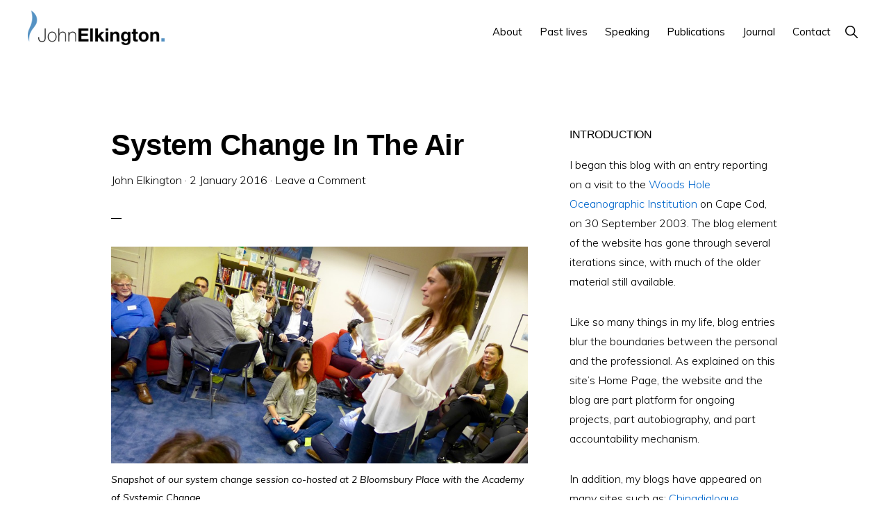

--- FILE ---
content_type: text/html; charset=UTF-8
request_url: https://johnelkington.com/2016/01/system-change-in-the-air/
body_size: 14489
content:
<!DOCTYPE html>
<html lang="en-US">
<head >
<meta charset="UTF-8" />
<meta name="viewport" content="width=device-width, initial-scale=1" />
<title>System Change In The Air</title>
<meta name='robots' content='max-image-preview:large' />
<link rel='dns-prefetch' href='//www.googletagmanager.com' />
<link rel='dns-prefetch' href='//fonts.googleapis.com' />
<link rel='dns-prefetch' href='//unpkg.com' />
<link rel="alternate" type="application/rss+xml" title="John Elkington &raquo; Feed" href="https://johnelkington.com/feed/" />
<link rel="alternate" type="application/rss+xml" title="John Elkington &raquo; Comments Feed" href="https://johnelkington.com/comments/feed/" />
<link rel="alternate" type="application/rss+xml" title="John Elkington &raquo; System Change In The Air Comments Feed" href="https://johnelkington.com/2016/01/system-change-in-the-air/feed/" />
<link rel="canonical" href="https://johnelkington.com/2016/01/system-change-in-the-air/" />
<script>
window._wpemojiSettings = {"baseUrl":"https:\/\/s.w.org\/images\/core\/emoji\/14.0.0\/72x72\/","ext":".png","svgUrl":"https:\/\/s.w.org\/images\/core\/emoji\/14.0.0\/svg\/","svgExt":".svg","source":{"concatemoji":"https:\/\/johnelkington.com\/wp-includes\/js\/wp-emoji-release.min.js?ver=6.2.8"}};
/*! This file is auto-generated */
!function(e,a,t){var n,r,o,i=a.createElement("canvas"),p=i.getContext&&i.getContext("2d");function s(e,t){p.clearRect(0,0,i.width,i.height),p.fillText(e,0,0);e=i.toDataURL();return p.clearRect(0,0,i.width,i.height),p.fillText(t,0,0),e===i.toDataURL()}function c(e){var t=a.createElement("script");t.src=e,t.defer=t.type="text/javascript",a.getElementsByTagName("head")[0].appendChild(t)}for(o=Array("flag","emoji"),t.supports={everything:!0,everythingExceptFlag:!0},r=0;r<o.length;r++)t.supports[o[r]]=function(e){if(p&&p.fillText)switch(p.textBaseline="top",p.font="600 32px Arial",e){case"flag":return s("\ud83c\udff3\ufe0f\u200d\u26a7\ufe0f","\ud83c\udff3\ufe0f\u200b\u26a7\ufe0f")?!1:!s("\ud83c\uddfa\ud83c\uddf3","\ud83c\uddfa\u200b\ud83c\uddf3")&&!s("\ud83c\udff4\udb40\udc67\udb40\udc62\udb40\udc65\udb40\udc6e\udb40\udc67\udb40\udc7f","\ud83c\udff4\u200b\udb40\udc67\u200b\udb40\udc62\u200b\udb40\udc65\u200b\udb40\udc6e\u200b\udb40\udc67\u200b\udb40\udc7f");case"emoji":return!s("\ud83e\udef1\ud83c\udffb\u200d\ud83e\udef2\ud83c\udfff","\ud83e\udef1\ud83c\udffb\u200b\ud83e\udef2\ud83c\udfff")}return!1}(o[r]),t.supports.everything=t.supports.everything&&t.supports[o[r]],"flag"!==o[r]&&(t.supports.everythingExceptFlag=t.supports.everythingExceptFlag&&t.supports[o[r]]);t.supports.everythingExceptFlag=t.supports.everythingExceptFlag&&!t.supports.flag,t.DOMReady=!1,t.readyCallback=function(){t.DOMReady=!0},t.supports.everything||(n=function(){t.readyCallback()},a.addEventListener?(a.addEventListener("DOMContentLoaded",n,!1),e.addEventListener("load",n,!1)):(e.attachEvent("onload",n),a.attachEvent("onreadystatechange",function(){"complete"===a.readyState&&t.readyCallback()})),(e=t.source||{}).concatemoji?c(e.concatemoji):e.wpemoji&&e.twemoji&&(c(e.twemoji),c(e.wpemoji)))}(window,document,window._wpemojiSettings);
</script>
<style>
img.wp-smiley,
img.emoji {
	display: inline !important;
	border: none !important;
	box-shadow: none !important;
	height: 1em !important;
	width: 1em !important;
	margin: 0 0.07em !important;
	vertical-align: -0.1em !important;
	background: none !important;
	padding: 0 !important;
}
</style>
	<link rel='stylesheet' id='atomic-blocks-fontawesome-css' href='https://johnelkington.com/wp-content/plugins/atomic-blocks/dist/assets/fontawesome/css/all.min.css?ver=1687953074' media='all' />
<link rel='stylesheet' id='monochrome-pro-css' href='https://johnelkington.com/wp-content/themes/monochrome-pro/style.css?ver=1.4.0' media='all' />
<style id='monochrome-pro-inline-css'>

		.single .content .entry-content > p:first-of-type {
			font-size: 19px;
			font-style: italic;
			font-weight: 600;
		}
		
</style>
<link rel='stylesheet' id='wp-block-library-css' href='https://johnelkington.com/wp-includes/css/dist/block-library/style.min.css?ver=6.2.8' media='all' />
<link rel='stylesheet' id='atomic-blocks-style-css-css' href='https://johnelkington.com/wp-content/plugins/atomic-blocks/dist/blocks.style.build.css?ver=1687953074' media='all' />
<link rel='stylesheet' id='classic-theme-styles-css' href='https://johnelkington.com/wp-includes/css/classic-themes.min.css?ver=6.2.8' media='all' />
<style id='global-styles-inline-css'>
body{--wp--preset--color--black: #000000;--wp--preset--color--cyan-bluish-gray: #abb8c3;--wp--preset--color--white: #ffffff;--wp--preset--color--pale-pink: #f78da7;--wp--preset--color--vivid-red: #cf2e2e;--wp--preset--color--luminous-vivid-orange: #ff6900;--wp--preset--color--luminous-vivid-amber: #fcb900;--wp--preset--color--light-green-cyan: #7bdcb5;--wp--preset--color--vivid-green-cyan: #00d084;--wp--preset--color--pale-cyan-blue: #8ed1fc;--wp--preset--color--vivid-cyan-blue: #0693e3;--wp--preset--color--vivid-purple: #9b51e0;--wp--preset--color--theme-primary: #0066cc;--wp--preset--color--theme-secondary: #0066cc;--wp--preset--gradient--vivid-cyan-blue-to-vivid-purple: linear-gradient(135deg,rgba(6,147,227,1) 0%,rgb(155,81,224) 100%);--wp--preset--gradient--light-green-cyan-to-vivid-green-cyan: linear-gradient(135deg,rgb(122,220,180) 0%,rgb(0,208,130) 100%);--wp--preset--gradient--luminous-vivid-amber-to-luminous-vivid-orange: linear-gradient(135deg,rgba(252,185,0,1) 0%,rgba(255,105,0,1) 100%);--wp--preset--gradient--luminous-vivid-orange-to-vivid-red: linear-gradient(135deg,rgba(255,105,0,1) 0%,rgb(207,46,46) 100%);--wp--preset--gradient--very-light-gray-to-cyan-bluish-gray: linear-gradient(135deg,rgb(238,238,238) 0%,rgb(169,184,195) 100%);--wp--preset--gradient--cool-to-warm-spectrum: linear-gradient(135deg,rgb(74,234,220) 0%,rgb(151,120,209) 20%,rgb(207,42,186) 40%,rgb(238,44,130) 60%,rgb(251,105,98) 80%,rgb(254,248,76) 100%);--wp--preset--gradient--blush-light-purple: linear-gradient(135deg,rgb(255,206,236) 0%,rgb(152,150,240) 100%);--wp--preset--gradient--blush-bordeaux: linear-gradient(135deg,rgb(254,205,165) 0%,rgb(254,45,45) 50%,rgb(107,0,62) 100%);--wp--preset--gradient--luminous-dusk: linear-gradient(135deg,rgb(255,203,112) 0%,rgb(199,81,192) 50%,rgb(65,88,208) 100%);--wp--preset--gradient--pale-ocean: linear-gradient(135deg,rgb(255,245,203) 0%,rgb(182,227,212) 50%,rgb(51,167,181) 100%);--wp--preset--gradient--electric-grass: linear-gradient(135deg,rgb(202,248,128) 0%,rgb(113,206,126) 100%);--wp--preset--gradient--midnight: linear-gradient(135deg,rgb(2,3,129) 0%,rgb(40,116,252) 100%);--wp--preset--duotone--dark-grayscale: url('#wp-duotone-dark-grayscale');--wp--preset--duotone--grayscale: url('#wp-duotone-grayscale');--wp--preset--duotone--purple-yellow: url('#wp-duotone-purple-yellow');--wp--preset--duotone--blue-red: url('#wp-duotone-blue-red');--wp--preset--duotone--midnight: url('#wp-duotone-midnight');--wp--preset--duotone--magenta-yellow: url('#wp-duotone-magenta-yellow');--wp--preset--duotone--purple-green: url('#wp-duotone-purple-green');--wp--preset--duotone--blue-orange: url('#wp-duotone-blue-orange');--wp--preset--font-size--small: 14px;--wp--preset--font-size--medium: 20px;--wp--preset--font-size--large: 22px;--wp--preset--font-size--x-large: 42px;--wp--preset--font-size--normal: 18px;--wp--preset--font-size--larger: 26px;--wp--preset--spacing--20: 0.44rem;--wp--preset--spacing--30: 0.67rem;--wp--preset--spacing--40: 1rem;--wp--preset--spacing--50: 1.5rem;--wp--preset--spacing--60: 2.25rem;--wp--preset--spacing--70: 3.38rem;--wp--preset--spacing--80: 5.06rem;--wp--preset--shadow--natural: 6px 6px 9px rgba(0, 0, 0, 0.2);--wp--preset--shadow--deep: 12px 12px 50px rgba(0, 0, 0, 0.4);--wp--preset--shadow--sharp: 6px 6px 0px rgba(0, 0, 0, 0.2);--wp--preset--shadow--outlined: 6px 6px 0px -3px rgba(255, 255, 255, 1), 6px 6px rgba(0, 0, 0, 1);--wp--preset--shadow--crisp: 6px 6px 0px rgba(0, 0, 0, 1);}:where(.is-layout-flex){gap: 0.5em;}body .is-layout-flow > .alignleft{float: left;margin-inline-start: 0;margin-inline-end: 2em;}body .is-layout-flow > .alignright{float: right;margin-inline-start: 2em;margin-inline-end: 0;}body .is-layout-flow > .aligncenter{margin-left: auto !important;margin-right: auto !important;}body .is-layout-constrained > .alignleft{float: left;margin-inline-start: 0;margin-inline-end: 2em;}body .is-layout-constrained > .alignright{float: right;margin-inline-start: 2em;margin-inline-end: 0;}body .is-layout-constrained > .aligncenter{margin-left: auto !important;margin-right: auto !important;}body .is-layout-constrained > :where(:not(.alignleft):not(.alignright):not(.alignfull)){max-width: var(--wp--style--global--content-size);margin-left: auto !important;margin-right: auto !important;}body .is-layout-constrained > .alignwide{max-width: var(--wp--style--global--wide-size);}body .is-layout-flex{display: flex;}body .is-layout-flex{flex-wrap: wrap;align-items: center;}body .is-layout-flex > *{margin: 0;}:where(.wp-block-columns.is-layout-flex){gap: 2em;}.has-black-color{color: var(--wp--preset--color--black) !important;}.has-cyan-bluish-gray-color{color: var(--wp--preset--color--cyan-bluish-gray) !important;}.has-white-color{color: var(--wp--preset--color--white) !important;}.has-pale-pink-color{color: var(--wp--preset--color--pale-pink) !important;}.has-vivid-red-color{color: var(--wp--preset--color--vivid-red) !important;}.has-luminous-vivid-orange-color{color: var(--wp--preset--color--luminous-vivid-orange) !important;}.has-luminous-vivid-amber-color{color: var(--wp--preset--color--luminous-vivid-amber) !important;}.has-light-green-cyan-color{color: var(--wp--preset--color--light-green-cyan) !important;}.has-vivid-green-cyan-color{color: var(--wp--preset--color--vivid-green-cyan) !important;}.has-pale-cyan-blue-color{color: var(--wp--preset--color--pale-cyan-blue) !important;}.has-vivid-cyan-blue-color{color: var(--wp--preset--color--vivid-cyan-blue) !important;}.has-vivid-purple-color{color: var(--wp--preset--color--vivid-purple) !important;}.has-black-background-color{background-color: var(--wp--preset--color--black) !important;}.has-cyan-bluish-gray-background-color{background-color: var(--wp--preset--color--cyan-bluish-gray) !important;}.has-white-background-color{background-color: var(--wp--preset--color--white) !important;}.has-pale-pink-background-color{background-color: var(--wp--preset--color--pale-pink) !important;}.has-vivid-red-background-color{background-color: var(--wp--preset--color--vivid-red) !important;}.has-luminous-vivid-orange-background-color{background-color: var(--wp--preset--color--luminous-vivid-orange) !important;}.has-luminous-vivid-amber-background-color{background-color: var(--wp--preset--color--luminous-vivid-amber) !important;}.has-light-green-cyan-background-color{background-color: var(--wp--preset--color--light-green-cyan) !important;}.has-vivid-green-cyan-background-color{background-color: var(--wp--preset--color--vivid-green-cyan) !important;}.has-pale-cyan-blue-background-color{background-color: var(--wp--preset--color--pale-cyan-blue) !important;}.has-vivid-cyan-blue-background-color{background-color: var(--wp--preset--color--vivid-cyan-blue) !important;}.has-vivid-purple-background-color{background-color: var(--wp--preset--color--vivid-purple) !important;}.has-black-border-color{border-color: var(--wp--preset--color--black) !important;}.has-cyan-bluish-gray-border-color{border-color: var(--wp--preset--color--cyan-bluish-gray) !important;}.has-white-border-color{border-color: var(--wp--preset--color--white) !important;}.has-pale-pink-border-color{border-color: var(--wp--preset--color--pale-pink) !important;}.has-vivid-red-border-color{border-color: var(--wp--preset--color--vivid-red) !important;}.has-luminous-vivid-orange-border-color{border-color: var(--wp--preset--color--luminous-vivid-orange) !important;}.has-luminous-vivid-amber-border-color{border-color: var(--wp--preset--color--luminous-vivid-amber) !important;}.has-light-green-cyan-border-color{border-color: var(--wp--preset--color--light-green-cyan) !important;}.has-vivid-green-cyan-border-color{border-color: var(--wp--preset--color--vivid-green-cyan) !important;}.has-pale-cyan-blue-border-color{border-color: var(--wp--preset--color--pale-cyan-blue) !important;}.has-vivid-cyan-blue-border-color{border-color: var(--wp--preset--color--vivid-cyan-blue) !important;}.has-vivid-purple-border-color{border-color: var(--wp--preset--color--vivid-purple) !important;}.has-vivid-cyan-blue-to-vivid-purple-gradient-background{background: var(--wp--preset--gradient--vivid-cyan-blue-to-vivid-purple) !important;}.has-light-green-cyan-to-vivid-green-cyan-gradient-background{background: var(--wp--preset--gradient--light-green-cyan-to-vivid-green-cyan) !important;}.has-luminous-vivid-amber-to-luminous-vivid-orange-gradient-background{background: var(--wp--preset--gradient--luminous-vivid-amber-to-luminous-vivid-orange) !important;}.has-luminous-vivid-orange-to-vivid-red-gradient-background{background: var(--wp--preset--gradient--luminous-vivid-orange-to-vivid-red) !important;}.has-very-light-gray-to-cyan-bluish-gray-gradient-background{background: var(--wp--preset--gradient--very-light-gray-to-cyan-bluish-gray) !important;}.has-cool-to-warm-spectrum-gradient-background{background: var(--wp--preset--gradient--cool-to-warm-spectrum) !important;}.has-blush-light-purple-gradient-background{background: var(--wp--preset--gradient--blush-light-purple) !important;}.has-blush-bordeaux-gradient-background{background: var(--wp--preset--gradient--blush-bordeaux) !important;}.has-luminous-dusk-gradient-background{background: var(--wp--preset--gradient--luminous-dusk) !important;}.has-pale-ocean-gradient-background{background: var(--wp--preset--gradient--pale-ocean) !important;}.has-electric-grass-gradient-background{background: var(--wp--preset--gradient--electric-grass) !important;}.has-midnight-gradient-background{background: var(--wp--preset--gradient--midnight) !important;}.has-small-font-size{font-size: var(--wp--preset--font-size--small) !important;}.has-medium-font-size{font-size: var(--wp--preset--font-size--medium) !important;}.has-large-font-size{font-size: var(--wp--preset--font-size--large) !important;}.has-x-large-font-size{font-size: var(--wp--preset--font-size--x-large) !important;}
.wp-block-navigation a:where(:not(.wp-element-button)){color: inherit;}
:where(.wp-block-columns.is-layout-flex){gap: 2em;}
.wp-block-pullquote{font-size: 1.5em;line-height: 1.6;}
</style>
<link rel='stylesheet' id='monochrome-fonts-css' href='//fonts.googleapis.com/css?family=Muli%3A300%2C300i%2C400%2C400i%2C600%2C600i%7COpen+Sans+Condensed%3A300&#038;ver=1.4.0' media='all' />
<link rel='stylesheet' id='monochrome-ionicons-css' href='//unpkg.com/ionicons@4.1.2/dist/css/ionicons.min.css?ver=1.4.0' media='all' />
<link rel='stylesheet' id='monochrome-pro-gutenberg-css' href='https://johnelkington.com/wp-content/themes/monochrome-pro/lib/gutenberg/front-end.css?ver=1.4.0' media='all' />
<style id='monochrome-pro-gutenberg-inline-css'>
.ab-block-post-grid .ab-post-grid-items .ab-block-post-grid-title a:hover {
	color: #0066cc;
}

.site-container .wp-block-button .wp-block-button__link {
	background-color: #0066cc;
}

.wp-block-button .wp-block-button__link:not(.has-background),
.wp-block-button .wp-block-button__link:not(.has-background):focus,
.wp-block-button .wp-block-button__link:not(.has-background):hover {
	color: #ffffff;
}

.site-container .wp-block-button.is-style-outline .wp-block-button__link {
	color: #0066cc;
}

.site-container .wp-block-button.is-style-outline .wp-block-button__link:focus,
.site-container .wp-block-button.is-style-outline .wp-block-button__link:hover {
	color: #2389ef;
}

.site-container .wp-block-pullquote.is-style-solid-color {
	background-color: #0066cc;
}		.site-container .has-small-font-size {
			font-size: 14px;
		}		.site-container .has-normal-font-size {
			font-size: 18px;
		}		.site-container .has-large-font-size {
			font-size: 22px;
		}		.site-container .has-larger-font-size {
			font-size: 26px;
		}		.site-container .has-theme-primary-color,
		.site-container .wp-block-button .wp-block-button__link.has-theme-primary-color,
		.site-container .wp-block-button.is-style-outline .wp-block-button__link.has-theme-primary-color {
			color: #0066cc;
		}

		.site-container .has-theme-primary-background-color,
		.site-container .wp-block-button .wp-block-button__link.has-theme-primary-background-color,
		.site-container .wp-block-pullquote.is-style-solid-color.has-theme-primary-background-color {
			background-color: #0066cc;
		}		.site-container .has-theme-secondary-color,
		.site-container .wp-block-button .wp-block-button__link.has-theme-secondary-color,
		.site-container .wp-block-button.is-style-outline .wp-block-button__link.has-theme-secondary-color {
			color: #0066cc;
		}

		.site-container .has-theme-secondary-background-color,
		.site-container .wp-block-button .wp-block-button__link.has-theme-secondary-background-color,
		.site-container .wp-block-pullquote.is-style-solid-color.has-theme-secondary-background-color {
			background-color: #0066cc;
		}
</style>
<script src='https://johnelkington.com/wp-includes/js/jquery/jquery.min.js?ver=3.6.4' id='jquery-core-js'></script>
<script src='https://johnelkington.com/wp-includes/js/jquery/jquery-migrate.min.js?ver=3.4.0' id='jquery-migrate-js'></script>

<!-- Google tag (gtag.js) snippet added by Site Kit -->
<!-- Google Analytics snippet added by Site Kit -->
<script src='https://www.googletagmanager.com/gtag/js?id=GT-TNHG67G' id='google_gtagjs-js' async></script>
<script id='google_gtagjs-js-after'>
window.dataLayer = window.dataLayer || [];function gtag(){dataLayer.push(arguments);}
gtag("set","linker",{"domains":["johnelkington.com"]});
gtag("js", new Date());
gtag("set", "developer_id.dZTNiMT", true);
gtag("config", "GT-TNHG67G");
</script>
<link rel="https://api.w.org/" href="https://johnelkington.com/wp-json/" /><link rel="alternate" type="application/json" href="https://johnelkington.com/wp-json/wp/v2/posts/9877" /><link rel="EditURI" type="application/rsd+xml" title="RSD" href="https://johnelkington.com/xmlrpc.php?rsd" />
<link rel="alternate" type="application/json+oembed" href="https://johnelkington.com/wp-json/oembed/1.0/embed?url=https%3A%2F%2Fjohnelkington.com%2F2016%2F01%2Fsystem-change-in-the-air%2F" />
<link rel="alternate" type="text/xml+oembed" href="https://johnelkington.com/wp-json/oembed/1.0/embed?url=https%3A%2F%2Fjohnelkington.com%2F2016%2F01%2Fsystem-change-in-the-air%2F&#038;format=xml" />
<meta name="generator" content="Site Kit by Google 1.158.0" />
<script type="text/javascript">
	function addHandler(object, event, handler) {
		if (typeof object.addEventListener != 'undefined') 
			object.addEventListener(event, handler, false);
		else
			if (typeof object.attachEvent != 'undefined')
				object.attachEvent('on' + event, handler);
			else 
				throw 'Incompatible browser';
	}
</script>
<link rel="pingback" href="https://johnelkington.com/xmlrpc.php" />
<style>.recentcomments a{display:inline !important;padding:0 !important;margin:0 !important;}</style><link rel="icon" href="https://johnelkington.com/wp-content/uploads/2020/01/cropped-favicon-32x32.png" sizes="32x32" />
<link rel="icon" href="https://johnelkington.com/wp-content/uploads/2020/01/cropped-favicon-192x192.png" sizes="192x192" />
<link rel="apple-touch-icon" href="https://johnelkington.com/wp-content/uploads/2020/01/cropped-favicon-180x180.png" />
<meta name="msapplication-TileImage" content="https://johnelkington.com/wp-content/uploads/2020/01/cropped-favicon-270x270.png" />
</head>
<body class="post-template-default single single-post postid-9877 single-format-standard wp-custom-logo wp-embed-responsive header-full-width content-sidebar genesis-breadcrumbs-hidden" itemscope itemtype="https://schema.org/WebPage"><svg xmlns="http://www.w3.org/2000/svg" viewBox="0 0 0 0" width="0" height="0" focusable="false" role="none" style="visibility: hidden; position: absolute; left: -9999px; overflow: hidden;" ><defs><filter id="wp-duotone-dark-grayscale"><feColorMatrix color-interpolation-filters="sRGB" type="matrix" values=" .299 .587 .114 0 0 .299 .587 .114 0 0 .299 .587 .114 0 0 .299 .587 .114 0 0 " /><feComponentTransfer color-interpolation-filters="sRGB" ><feFuncR type="table" tableValues="0 0.49803921568627" /><feFuncG type="table" tableValues="0 0.49803921568627" /><feFuncB type="table" tableValues="0 0.49803921568627" /><feFuncA type="table" tableValues="1 1" /></feComponentTransfer><feComposite in2="SourceGraphic" operator="in" /></filter></defs></svg><svg xmlns="http://www.w3.org/2000/svg" viewBox="0 0 0 0" width="0" height="0" focusable="false" role="none" style="visibility: hidden; position: absolute; left: -9999px; overflow: hidden;" ><defs><filter id="wp-duotone-grayscale"><feColorMatrix color-interpolation-filters="sRGB" type="matrix" values=" .299 .587 .114 0 0 .299 .587 .114 0 0 .299 .587 .114 0 0 .299 .587 .114 0 0 " /><feComponentTransfer color-interpolation-filters="sRGB" ><feFuncR type="table" tableValues="0 1" /><feFuncG type="table" tableValues="0 1" /><feFuncB type="table" tableValues="0 1" /><feFuncA type="table" tableValues="1 1" /></feComponentTransfer><feComposite in2="SourceGraphic" operator="in" /></filter></defs></svg><svg xmlns="http://www.w3.org/2000/svg" viewBox="0 0 0 0" width="0" height="0" focusable="false" role="none" style="visibility: hidden; position: absolute; left: -9999px; overflow: hidden;" ><defs><filter id="wp-duotone-purple-yellow"><feColorMatrix color-interpolation-filters="sRGB" type="matrix" values=" .299 .587 .114 0 0 .299 .587 .114 0 0 .299 .587 .114 0 0 .299 .587 .114 0 0 " /><feComponentTransfer color-interpolation-filters="sRGB" ><feFuncR type="table" tableValues="0.54901960784314 0.98823529411765" /><feFuncG type="table" tableValues="0 1" /><feFuncB type="table" tableValues="0.71764705882353 0.25490196078431" /><feFuncA type="table" tableValues="1 1" /></feComponentTransfer><feComposite in2="SourceGraphic" operator="in" /></filter></defs></svg><svg xmlns="http://www.w3.org/2000/svg" viewBox="0 0 0 0" width="0" height="0" focusable="false" role="none" style="visibility: hidden; position: absolute; left: -9999px; overflow: hidden;" ><defs><filter id="wp-duotone-blue-red"><feColorMatrix color-interpolation-filters="sRGB" type="matrix" values=" .299 .587 .114 0 0 .299 .587 .114 0 0 .299 .587 .114 0 0 .299 .587 .114 0 0 " /><feComponentTransfer color-interpolation-filters="sRGB" ><feFuncR type="table" tableValues="0 1" /><feFuncG type="table" tableValues="0 0.27843137254902" /><feFuncB type="table" tableValues="0.5921568627451 0.27843137254902" /><feFuncA type="table" tableValues="1 1" /></feComponentTransfer><feComposite in2="SourceGraphic" operator="in" /></filter></defs></svg><svg xmlns="http://www.w3.org/2000/svg" viewBox="0 0 0 0" width="0" height="0" focusable="false" role="none" style="visibility: hidden; position: absolute; left: -9999px; overflow: hidden;" ><defs><filter id="wp-duotone-midnight"><feColorMatrix color-interpolation-filters="sRGB" type="matrix" values=" .299 .587 .114 0 0 .299 .587 .114 0 0 .299 .587 .114 0 0 .299 .587 .114 0 0 " /><feComponentTransfer color-interpolation-filters="sRGB" ><feFuncR type="table" tableValues="0 0" /><feFuncG type="table" tableValues="0 0.64705882352941" /><feFuncB type="table" tableValues="0 1" /><feFuncA type="table" tableValues="1 1" /></feComponentTransfer><feComposite in2="SourceGraphic" operator="in" /></filter></defs></svg><svg xmlns="http://www.w3.org/2000/svg" viewBox="0 0 0 0" width="0" height="0" focusable="false" role="none" style="visibility: hidden; position: absolute; left: -9999px; overflow: hidden;" ><defs><filter id="wp-duotone-magenta-yellow"><feColorMatrix color-interpolation-filters="sRGB" type="matrix" values=" .299 .587 .114 0 0 .299 .587 .114 0 0 .299 .587 .114 0 0 .299 .587 .114 0 0 " /><feComponentTransfer color-interpolation-filters="sRGB" ><feFuncR type="table" tableValues="0.78039215686275 1" /><feFuncG type="table" tableValues="0 0.94901960784314" /><feFuncB type="table" tableValues="0.35294117647059 0.47058823529412" /><feFuncA type="table" tableValues="1 1" /></feComponentTransfer><feComposite in2="SourceGraphic" operator="in" /></filter></defs></svg><svg xmlns="http://www.w3.org/2000/svg" viewBox="0 0 0 0" width="0" height="0" focusable="false" role="none" style="visibility: hidden; position: absolute; left: -9999px; overflow: hidden;" ><defs><filter id="wp-duotone-purple-green"><feColorMatrix color-interpolation-filters="sRGB" type="matrix" values=" .299 .587 .114 0 0 .299 .587 .114 0 0 .299 .587 .114 0 0 .299 .587 .114 0 0 " /><feComponentTransfer color-interpolation-filters="sRGB" ><feFuncR type="table" tableValues="0.65098039215686 0.40392156862745" /><feFuncG type="table" tableValues="0 1" /><feFuncB type="table" tableValues="0.44705882352941 0.4" /><feFuncA type="table" tableValues="1 1" /></feComponentTransfer><feComposite in2="SourceGraphic" operator="in" /></filter></defs></svg><svg xmlns="http://www.w3.org/2000/svg" viewBox="0 0 0 0" width="0" height="0" focusable="false" role="none" style="visibility: hidden; position: absolute; left: -9999px; overflow: hidden;" ><defs><filter id="wp-duotone-blue-orange"><feColorMatrix color-interpolation-filters="sRGB" type="matrix" values=" .299 .587 .114 0 0 .299 .587 .114 0 0 .299 .587 .114 0 0 .299 .587 .114 0 0 " /><feComponentTransfer color-interpolation-filters="sRGB" ><feFuncR type="table" tableValues="0.098039215686275 1" /><feFuncG type="table" tableValues="0 0.66274509803922" /><feFuncB type="table" tableValues="0.84705882352941 0.41960784313725" /><feFuncA type="table" tableValues="1 1" /></feComponentTransfer><feComposite in2="SourceGraphic" operator="in" /></filter></defs></svg><div class="site-container"><ul class="genesis-skip-link"><li><a href="#genesis-nav-primary" class="screen-reader-shortcut"> Skip to primary navigation</a></li><li><a href="#genesis-content" class="screen-reader-shortcut"> Skip to main content</a></li><li><a href="#genesis-sidebar-primary" class="screen-reader-shortcut"> Skip to primary sidebar</a></li></ul><header class="site-header" itemscope itemtype="https://schema.org/WPHeader"><div class="wrap"><div class="title-area"><a href="https://johnelkington.com/" class="custom-logo-link" rel="home"><img width="1000" height="254" src="https://johnelkington.com/wp-content/uploads/2020/01/cropped-logo-full-johnelkington-rgb-colour.png" class="custom-logo" alt="John Elkington" decoding="async" srcset="https://johnelkington.com/wp-content/uploads/2020/01/cropped-logo-full-johnelkington-rgb-colour.png 1000w, https://johnelkington.com/wp-content/uploads/2020/01/cropped-logo-full-johnelkington-rgb-colour-300x76.png 300w, https://johnelkington.com/wp-content/uploads/2020/01/cropped-logo-full-johnelkington-rgb-colour-768x195.png 768w" sizes="(max-width: 1000px) 100vw, 1000px" loading="lazy" /></a><p class="site-title" itemprop="headline">John Elkington</p><p class="site-description" itemprop="description">A world authority on corporate responsibility and sustainable development.</p></div><nav class="nav-primary" aria-label="Main" itemscope itemtype="https://schema.org/SiteNavigationElement" id="genesis-nav-primary"><div class="wrap"><ul id="menu-main-menu" class="menu genesis-nav-menu menu-primary js-superfish"><li id="menu-item-6800" class="menu-item menu-item-type-post_type menu-item-object-page menu-item-has-children menu-item-6800"><a href="https://johnelkington.com/about/" itemprop="url"><span itemprop="name">About</span></a>
<ul class="sub-menu">
	<li id="menu-item-12424" class="menu-item menu-item-type-post_type menu-item-object-page menu-item-12424"><a href="https://johnelkington.com/about/ambassador-from-the-future/" itemprop="url"><span itemprop="name">Ambassador from the future</span></a></li>
</ul>
</li>
<li id="menu-item-12500" class="menu-item menu-item-type-post_type menu-item-object-page menu-item-has-children menu-item-12500"><a href="https://johnelkington.com/past-lives/" itemprop="url"><span itemprop="name">Past lives</span></a>
<ul class="sub-menu">
	<li id="menu-item-6819" class="menu-item menu-item-type-post_type menu-item-object-page menu-item-has-children menu-item-6819"><a href="https://johnelkington.com/about/professional/" itemprop="url"><span itemprop="name">Professional</span></a>
	<ul class="sub-menu">
		<li id="menu-item-6887" class="menu-item menu-item-type-post_type menu-item-object-page menu-item-6887"><a href="https://johnelkington.com/about/professional/volans/" itemprop="url"><span itemprop="name">Volans</span></a></li>
		<li id="menu-item-6886" class="menu-item menu-item-type-post_type menu-item-object-page menu-item-6886"><a href="https://johnelkington.com/about/professional/sustainability/" itemprop="url"><span itemprop="name">SustainAbility</span></a></li>
		<li id="menu-item-6885" class="menu-item menu-item-type-post_type menu-item-object-page menu-item-6885"><a href="https://johnelkington.com/about/professional/counter-current/" itemprop="url"><span itemprop="name">CounterCurrent</span></a></li>
		<li id="menu-item-6884" class="menu-item menu-item-type-post_type menu-item-object-page menu-item-6884"><a href="https://johnelkington.com/about/professional/boards-advisory/" itemprop="url"><span itemprop="name">Boards &#038; Advisory Boards</span></a></li>
		<li id="menu-item-7961" class="menu-item menu-item-type-post_type menu-item-object-page menu-item-7961"><a href="https://johnelkington.com/about/professional/awards/" itemprop="url"><span itemprop="name">Awards &#038; Listings</span></a></li>
	</ul>
</li>
	<li id="menu-item-6822" class="menu-item menu-item-type-post_type menu-item-object-page menu-item-has-children menu-item-6822"><a href="https://johnelkington.com/about/personal/" itemprop="url"><span itemprop="name">Personal</span></a>
	<ul class="sub-menu">
		<li id="menu-item-6828" class="menu-item menu-item-type-post_type menu-item-object-page menu-item-6828"><a href="https://johnelkington.com/about/personal/family/" itemprop="url"><span itemprop="name">Family</span></a></li>
		<li id="menu-item-6857" class="menu-item menu-item-type-post_type menu-item-object-page menu-item-6857"><a href="https://johnelkington.com/about/personal/others/" itemprop="url"><span itemprop="name">Other Influences</span></a></li>
		<li id="menu-item-6832" class="menu-item menu-item-type-post_type menu-item-object-page menu-item-6832"><a href="https://johnelkington.com/about/personal/education/" itemprop="url"><span itemprop="name">Education</span></a></li>
		<li id="menu-item-6967" class="menu-item menu-item-type-post_type menu-item-object-page menu-item-6967"><a href="https://johnelkington.com/about/personal/photography/" itemprop="url"><span itemprop="name">Photography</span></a></li>
		<li id="menu-item-6856" class="menu-item menu-item-type-post_type menu-item-object-page menu-item-6856"><a href="https://johnelkington.com/about/personal/music/" itemprop="url"><span itemprop="name">Music</span></a></li>
		<li id="menu-item-7026" class="menu-item menu-item-type-post_type menu-item-object-page menu-item-7026"><a href="https://johnelkington.com/about/personal/cycling/" itemprop="url"><span itemprop="name">Cycling</span></a></li>
	</ul>
</li>
	<li id="menu-item-7027" class="menu-item menu-item-type-post_type menu-item-object-page menu-item-7027"><a href="https://johnelkington.com/about/website/" itemprop="url"><span itemprop="name">Website</span></a></li>
</ul>
</li>
<li id="menu-item-6799" class="menu-item menu-item-type-post_type menu-item-object-page menu-item-has-children menu-item-6799"><a href="https://johnelkington.com/speaking/" itemprop="url"><span itemprop="name">Speaking</span></a>
<ul class="sub-menu">
	<li id="menu-item-7081" class="menu-item menu-item-type-post_type menu-item-object-page menu-item-7081"><a href="https://johnelkington.com/speaking/media/" itemprop="url"><span itemprop="name">Media</span></a></li>
	<li id="menu-item-7080" class="menu-item menu-item-type-post_type menu-item-object-page menu-item-7080"><a href="https://johnelkington.com/speaking/exhibitions-events/" itemprop="url"><span itemprop="name">Exhibitions</span></a></li>
</ul>
</li>
<li id="menu-item-6923" class="menu-item menu-item-type-post_type menu-item-object-page menu-item-has-children menu-item-6923"><a href="https://johnelkington.com/publications/" itemprop="url"><span itemprop="name">Publications</span></a>
<ul class="sub-menu">
	<li id="menu-item-7464" class="menu-item menu-item-type-post_type menu-item-object-page menu-item-7464"><a href="https://johnelkington.com/publications/books/" itemprop="url"><span itemprop="name">Books</span></a></li>
	<li id="menu-item-7463" class="menu-item menu-item-type-post_type menu-item-object-page menu-item-7463"><a href="https://johnelkington.com/publications/reports/" itemprop="url"><span itemprop="name">Reports</span></a></li>
	<li id="menu-item-7462" class="menu-item menu-item-type-post_type menu-item-object-page menu-item-7462"><a href="https://johnelkington.com/publications/articles-blogs/" itemprop="url"><span itemprop="name">Articles &#038; Blogs</span></a></li>
	<li id="menu-item-6934" class="menu-item menu-item-type-post_type menu-item-object-page menu-item-6934"><a href="https://johnelkington.com/publications/contributions/" itemprop="url"><span itemprop="name">Contributions</span></a></li>
	<li id="menu-item-7461" class="menu-item menu-item-type-post_type menu-item-object-page menu-item-7461"><a href="https://johnelkington.com/publications/tweets/" itemprop="url"><span itemprop="name">Tweets</span></a></li>
	<li id="menu-item-7460" class="menu-item menu-item-type-post_type menu-item-object-page menu-item-7460"><a href="https://johnelkington.com/publications/unpublished-writing/" itemprop="url"><span itemprop="name">Unpublished Writing</span></a></li>
</ul>
</li>
<li id="menu-item-6797" class="menu-item menu-item-type-post_type menu-item-object-page current_page_parent menu-item-6797"><a href="https://johnelkington.com/journal/" itemprop="url"><span itemprop="name">Journal</span></a></li>
<li id="menu-item-6796" class="menu-item menu-item-type-post_type menu-item-object-page menu-item-6796"><a href="https://johnelkington.com/contact/" itemprop="url"><span itemprop="name">Contact</span></a></li>
<li class="menu-item"><a href="#header-search-wrap" aria-controls="header-search-wrap" aria-expanded="false" role="button" class="toggle-header-search"><span class="screen-reader-text">Show Search</span><span class="ionicons ion-ios-search"></span></a></li></ul></div></nav><div id="header-search-wrap" class="header-search-wrap"><form class="search-form" method="get" action="https://johnelkington.com/" role="search" itemprop="potentialAction" itemscope itemtype="https://schema.org/SearchAction"><label class="search-form-label screen-reader-text" for="searchform-1">Search this website</label><input class="search-form-input" type="search" name="s" id="searchform-1" placeholder="Search this website" itemprop="query-input"><input class="search-form-submit" type="submit" value="Search"><meta content="https://johnelkington.com/?s={s}" itemprop="target"></form> <a href="#" role="button" aria-expanded="false" aria-controls="header-search-wrap" class="toggle-header-search close"><span class="screen-reader-text">Hide Search</span><span class="ionicons ion-ios-close"></span></a></div></div></header><div class="site-inner"><div class="content-sidebar-wrap"><main class="content" id="genesis-content"><article class="post-9877 post type-post status-publish format-standard category-uncategorized entry" itemscope itemtype="https://schema.org/CreativeWork"><header class="entry-header"><h1 class="entry-title" itemprop="headline">System Change In The Air</h1>
<p class="entry-meta"><span class="entry-author" itemprop="author" itemscope itemtype="https://schema.org/Person"><a href="https://johnelkington.com/author/john/" class="entry-author-link" rel="author" itemprop="url"><span class="entry-author-name" itemprop="name">John Elkington</span></a></span> &middot; <time class="entry-time" itemprop="datePublished" datetime="2016-01-02T14:47:22+00:00">2 January 2016</time> &middot; <span class="entry-comments-link"><a href="https://johnelkington.com/2016/01/system-change-in-the-air/#respond">Leave a Comment</a></span> </p></header><div class="entry-content" itemprop="text"><figure id="attachment_9878" aria-describedby="caption-attachment-9878" style="width: 980px" class="wp-caption alignleft"><a href="http://johnelkington.com/wp-content/uploads/2016/01/SC1.jpg"><img decoding="async" class="size-large wp-image-9878" src="http://johnelkington.com/wp-content/uploads/2016/01/SC1-1024x532.jpg" alt="Snapshot of our system change session co-hosted at 2 Bloomsbury Place with the Academy of Systemic Change" width="980" height="509" srcset="https://johnelkington.com/wp-content/uploads/2016/01/SC1-1024x532.jpg 1024w, https://johnelkington.com/wp-content/uploads/2016/01/SC1-300x156.jpg 300w" sizes="(max-width: 980px) 100vw, 980px" /></a><figcaption id="caption-attachment-9878" class="wp-caption-text"><em>Snapshot of our system change session co-hosted at 2 Bloomsbury Place with the Academy of Systemic Change</em></figcaption></figure>
<figure id="attachment_9880" aria-describedby="caption-attachment-9880" style="width: 980px" class="wp-caption alignleft"><a href="http://johnelkington.com/wp-content/uploads/2016/01/NewCo.jpg"><img decoding="async" loading="lazy" class="size-large wp-image-9880" src="http://johnelkington.com/wp-content/uploads/2016/01/NewCo-1024x221.jpg" alt="Part of NewCo session at THNK in Amsterdam" width="980" height="212" srcset="https://johnelkington.com/wp-content/uploads/2016/01/NewCo-1024x221.jpg 1024w, https://johnelkington.com/wp-content/uploads/2016/01/NewCo-300x65.jpg 300w" sizes="(max-width: 980px) 100vw, 980px" /></a><figcaption id="caption-attachment-9880" class="wp-caption-text"><em>Part of NewCo session at THNK in Amsterdam</em></figcaption></figure>
<figure id="attachment_9881" aria-describedby="caption-attachment-9881" style="width: 980px" class="wp-caption alignleft"><a href="http://johnelkington.com/wp-content/uploads/2016/01/SC2.jpg"><img decoding="async" loading="lazy" class="size-large wp-image-9881" src="http://johnelkington.com/wp-content/uploads/2016/01/SC2-1024x540.jpg" alt="Ditto, with Menno at the screen" width="980" height="517" srcset="https://johnelkington.com/wp-content/uploads/2016/01/SC2-1024x540.jpg 1024w, https://johnelkington.com/wp-content/uploads/2016/01/SC2-300x158.jpg 300w" sizes="(max-width: 980px) 100vw, 980px" /></a><figcaption id="caption-attachment-9881" class="wp-caption-text"><em>Ditto, with Menno at screen</em></figcaption></figure>
<figure id="attachment_9882" aria-describedby="caption-attachment-9882" style="width: 980px" class="wp-caption alignleft"><a href="http://johnelkington.com/wp-content/uploads/2016/01/SC3.jpg"><img decoding="async" loading="lazy" class="size-large wp-image-9882" src="http://johnelkington.com/wp-content/uploads/2016/01/SC3-1024x576.jpg" alt="Listening" width="980" height="551" srcset="https://johnelkington.com/wp-content/uploads/2016/01/SC3-1024x576.jpg 1024w, https://johnelkington.com/wp-content/uploads/2016/01/SC3-300x169.jpg 300w" sizes="(max-width: 980px) 100vw, 980px" /></a><figcaption id="caption-attachment-9882" class="wp-caption-text"><em>Listening, laughing</em></figcaption></figure>
<figure id="attachment_9883" aria-describedby="caption-attachment-9883" style="width: 980px" class="wp-caption alignleft"><a href="http://johnelkington.com/wp-content/uploads/2016/01/SC4.jpg"><img decoding="async" loading="lazy" class="size-large wp-image-9883" src="http://johnelkington.com/wp-content/uploads/2016/01/SC4-1024x382.jpg" alt="Janez in full flow" width="980" height="366" srcset="https://johnelkington.com/wp-content/uploads/2016/01/SC4-1024x382.jpg 1024w, https://johnelkington.com/wp-content/uploads/2016/01/SC4-300x112.jpg 300w" sizes="(max-width: 980px) 100vw, 980px" /></a><figcaption id="caption-attachment-9883" class="wp-caption-text"><em>Janez in full blue flow</em></figcaption></figure>
<p>For reasons that will become clearer in 2016, the final couple of weeks of 2015 included a gathering tempo of system change sessions, with key ones in London (on 9 December, which Volans co-hosted with the <a href="http://www.academyforchange.org">Academy of Systemic Change</a>) and Amsterdam (on 11 December, where I was part of embryonic conversations around a new system change platform).</p>
<p>More anon, but there&#8217;s a new spirit abroad, particularly in the wake of the apparently successful outcome of the COP21 climate summit, which several of the Amsterdam participants had taken part in. The Amsterdam session was hosted by the <a href="http://www.thnk.org">THNK School</a> of Creative Leadership and Innovation, which I am really keen to get to know better.</p>
<p>Fascinating ride in from the airport early in the morning (had to get up around 04.20 to get there in time), with a driver in a white Tesla who looked like a university lecturer, or a taller version of Lester Brown, and who promptly have me (with no signal from me on what my interests were) a lecture on sustainability.</p>
<p>Among those he flagged as leading champions was <a href="http://www.rau.eu">Thomas Rau</a>, who he had recently seen in a TV documentary. Once I revealed my colours, we had a very energetic discussion, and exchanged cards. Later in the day I sent a note to Thomas&#8217;s wife, Sabine, to say he seemed to be virtually ubiquitous.</p>
<p>I can&#8217;t remember which weird American book it was in which I read that as a major change approaches the number of apparent coincidences goes off the scale, though I think it was probably <a href="https://en.wikipedia.org/wiki/The_Celestine_Prophecy"><em>The Celestine Prophecy</em></a>, but that&#8217;s what I&#8217;m experiencing at the moment.</p>
<!--<rdf:RDF xmlns:rdf="http://www.w3.org/1999/02/22-rdf-syntax-ns#"
			xmlns:dc="http://purl.org/dc/elements/1.1/"
			xmlns:trackback="http://madskills.com/public/xml/rss/module/trackback/">
		<rdf:Description rdf:about="https://johnelkington.com/2016/01/system-change-in-the-air/"
    dc:identifier="https://johnelkington.com/2016/01/system-change-in-the-air/"
    dc:title="System Change In The Air"
    trackback:ping="https://johnelkington.com/2016/01/system-change-in-the-air/trackback/" />
</rdf:RDF>-->
</div><footer class="entry-footer"><p class="entry-meta"><span class="entry-categories"><a href="https://johnelkington.com/category/uncategorized/" rel="category tag">Uncategorized</a></span> </p></footer></article><h2 class="screen-reader-text">Reader Interactions</h2>	<div id="respond" class="comment-respond">
		<h3 id="reply-title" class="comment-reply-title">Leave a Reply <small><a rel="nofollow" id="cancel-comment-reply-link" href="/2016/01/system-change-in-the-air/#respond" style="display:none;">Cancel reply</a></small></h3><form action="https://johnelkington.com/wp-comments-post.php" method="post" id="commentform" class="comment-form" novalidate><p class="comment-notes"><span id="email-notes">Your email address will not be published.</span> <span class="required-field-message">Required fields are marked <span class="required">*</span></span></p><p class="comment-form-comment"><label for="comment">Comment <span class="required">*</span></label> <textarea id="comment" name="comment" cols="45" rows="8" maxlength="65525" required></textarea></p><p class="comment-form-author"><label for="author">Name <span class="required">*</span></label> <input id="author" name="author" type="text" value="" size="30" maxlength="245" autocomplete="name" required /></p>
<p class="comment-form-email"><label for="email">Email <span class="required">*</span></label> <input id="email" name="email" type="email" value="" size="30" maxlength="100" aria-describedby="email-notes" autocomplete="email" required /></p>
<p class="comment-form-url"><label for="url">Website</label> <input id="url" name="url" type="url" value="" size="30" maxlength="200" autocomplete="url" /></p>
<p class="comment-form-cookies-consent"><input id="wp-comment-cookies-consent" name="wp-comment-cookies-consent" type="checkbox" value="yes" /> <label for="wp-comment-cookies-consent">Save my name, email, and website in this browser for the next time I comment.</label></p>
<p class="form-submit"><input name="submit" type="submit" id="submit" class="submit" value="Post Comment" /> <input type='hidden' name='comment_post_ID' value='9877' id='comment_post_ID' />
<input type='hidden' name='comment_parent' id='comment_parent' value='0' />
</p><noscript><strong><u><font color="red" size="5">To leave a comment please enable JavaScript in your browser settings!</font></u></strong></noscript></form>	</div><!-- #respond -->
	</main><aside class="sidebar sidebar-primary widget-area" role="complementary" aria-label="Primary Sidebar" itemscope itemtype="https://schema.org/WPSideBar" id="genesis-sidebar-primary"><h2 class="genesis-sidebar-title screen-reader-text">Primary Sidebar</h2><section id="text-17" class="widget widget_text"><div class="widget-wrap"><h4 class="widget-title widgettitle">Introduction</h4>
			<div class="textwidget"><p>I began this blog with an entry reporting on a visit to the <a href="https://johnelkington.com/2003/09/september-2003/">Woods Hole Oceanographic Institution</a> on Cape Cod, on 30 September 2003. The blog element of the website has gone through several iterations since, with much of the older material still available.</p>
<p>Like so many things in my life, blog entries blur the boundaries between the personal and the professional. As explained on this site’s Home Page, the website and the blog are part platform for ongoing projects, part autobiography, and part accountability mechanism.</p>
<p>In addition, my blogs have appeared on many sites such as: <a href="https://www.chinadialogue.net/search/show/?query=elkington">Chinadialogue</a>, <a href="http://www.csrwire.com/blog/bloggers/20-john-elkington/posts">CSRWire</a>, <a href="http://www.fastcompany.com/tag/john-elkington">Fast Company</a>, <a href="https://www.greenbiz.com/blogs/featured/elkington-report">GreenBiz</a>, <a href="https://www.theguardian.com/sustainable-business/sustainability-with-john-elkington">Guardian Sustainable Business</a>, and the <a href="https://hbr.org/search?term=john%20elkington&amp;search_type=search-all">Harvard Business Review</a>.</p>
</div>
		</div></section>
<section id="recent-comments-2" class="widget widget_recent_comments"><div class="widget-wrap"><h4 class="widget-title widgettitle">Recent Comments</h4>
<ul id="recentcomments"><li class="recentcomments"><span class="comment-author-link"><a href="http://www.dpmms.cam.ac.uk/~tef10" class="url" rel="ugc external nofollow">Thomas Forster</a></span> on <a href="https://johnelkington.com/2010/07/reminder-of-glencot-years/#comment-61226">Reminder of Glencot Years</a></li><li class="recentcomments"><span class="comment-author-link"><a href="http://www.dpmms.cam.ac.uk/~tef10" class="url" rel="ugc external nofollow">Thomas Forster</a></span> on <a href="https://johnelkington.com/2010/07/reminder-of-glencot-years/#comment-61224">Reminder of Glencot Years</a></li><li class="recentcomments"><span class="comment-author-link">Julia</span> on <a href="https://johnelkington.com/2010/07/reminder-of-glencot-years/#comment-59697">Reminder of Glencot Years</a></li></ul></div></section>
<section id="archives-5" class="widget widget_archive"><div class="widget-wrap"><h4 class="widget-title widgettitle">Journal Archive</h4>
		<label class="screen-reader-text" for="archives-dropdown-5">Journal Archive</label>
		<select id="archives-dropdown-5" name="archive-dropdown">
			
			<option value="">Select Month</option>
				<option value='https://johnelkington.com/2026/01/'> January 2026 </option>
	<option value='https://johnelkington.com/2025/10/'> October 2025 </option>
	<option value='https://johnelkington.com/2025/09/'> September 2025 </option>
	<option value='https://johnelkington.com/2025/08/'> August 2025 </option>
	<option value='https://johnelkington.com/2025/07/'> July 2025 </option>
	<option value='https://johnelkington.com/2025/06/'> June 2025 </option>
	<option value='https://johnelkington.com/2025/05/'> May 2025 </option>
	<option value='https://johnelkington.com/2025/04/'> April 2025 </option>
	<option value='https://johnelkington.com/2025/03/'> March 2025 </option>
	<option value='https://johnelkington.com/2025/02/'> February 2025 </option>
	<option value='https://johnelkington.com/2025/01/'> January 2025 </option>
	<option value='https://johnelkington.com/2024/12/'> December 2024 </option>
	<option value='https://johnelkington.com/2024/11/'> November 2024 </option>
	<option value='https://johnelkington.com/2024/10/'> October 2024 </option>
	<option value='https://johnelkington.com/2024/09/'> September 2024 </option>
	<option value='https://johnelkington.com/2024/08/'> August 2024 </option>
	<option value='https://johnelkington.com/2024/07/'> July 2024 </option>
	<option value='https://johnelkington.com/2024/06/'> June 2024 </option>
	<option value='https://johnelkington.com/2024/05/'> May 2024 </option>
	<option value='https://johnelkington.com/2024/04/'> April 2024 </option>
	<option value='https://johnelkington.com/2024/03/'> March 2024 </option>
	<option value='https://johnelkington.com/2024/02/'> February 2024 </option>
	<option value='https://johnelkington.com/2024/01/'> January 2024 </option>
	<option value='https://johnelkington.com/2023/12/'> December 2023 </option>
	<option value='https://johnelkington.com/2023/11/'> November 2023 </option>
	<option value='https://johnelkington.com/2023/10/'> October 2023 </option>
	<option value='https://johnelkington.com/2023/09/'> September 2023 </option>
	<option value='https://johnelkington.com/2023/08/'> August 2023 </option>
	<option value='https://johnelkington.com/2023/07/'> July 2023 </option>
	<option value='https://johnelkington.com/2023/06/'> June 2023 </option>
	<option value='https://johnelkington.com/2023/05/'> May 2023 </option>
	<option value='https://johnelkington.com/2023/04/'> April 2023 </option>
	<option value='https://johnelkington.com/2023/03/'> March 2023 </option>
	<option value='https://johnelkington.com/2023/02/'> February 2023 </option>
	<option value='https://johnelkington.com/2023/01/'> January 2023 </option>
	<option value='https://johnelkington.com/2022/12/'> December 2022 </option>
	<option value='https://johnelkington.com/2022/11/'> November 2022 </option>
	<option value='https://johnelkington.com/2022/10/'> October 2022 </option>
	<option value='https://johnelkington.com/2022/09/'> September 2022 </option>
	<option value='https://johnelkington.com/2022/08/'> August 2022 </option>
	<option value='https://johnelkington.com/2022/07/'> July 2022 </option>
	<option value='https://johnelkington.com/2022/06/'> June 2022 </option>
	<option value='https://johnelkington.com/2022/05/'> May 2022 </option>
	<option value='https://johnelkington.com/2022/04/'> April 2022 </option>
	<option value='https://johnelkington.com/2022/03/'> March 2022 </option>
	<option value='https://johnelkington.com/2021/12/'> December 2021 </option>
	<option value='https://johnelkington.com/2021/11/'> November 2021 </option>
	<option value='https://johnelkington.com/2021/10/'> October 2021 </option>
	<option value='https://johnelkington.com/2021/09/'> September 2021 </option>
	<option value='https://johnelkington.com/2021/08/'> August 2021 </option>
	<option value='https://johnelkington.com/2021/07/'> July 2021 </option>
	<option value='https://johnelkington.com/2021/06/'> June 2021 </option>
	<option value='https://johnelkington.com/2021/05/'> May 2021 </option>
	<option value='https://johnelkington.com/2021/04/'> April 2021 </option>
	<option value='https://johnelkington.com/2021/03/'> March 2021 </option>
	<option value='https://johnelkington.com/2021/01/'> January 2021 </option>
	<option value='https://johnelkington.com/2020/12/'> December 2020 </option>
	<option value='https://johnelkington.com/2020/11/'> November 2020 </option>
	<option value='https://johnelkington.com/2020/09/'> September 2020 </option>
	<option value='https://johnelkington.com/2020/08/'> August 2020 </option>
	<option value='https://johnelkington.com/2020/07/'> July 2020 </option>
	<option value='https://johnelkington.com/2020/06/'> June 2020 </option>
	<option value='https://johnelkington.com/2020/05/'> May 2020 </option>
	<option value='https://johnelkington.com/2020/04/'> April 2020 </option>
	<option value='https://johnelkington.com/2020/03/'> March 2020 </option>
	<option value='https://johnelkington.com/2020/02/'> February 2020 </option>
	<option value='https://johnelkington.com/2020/01/'> January 2020 </option>
	<option value='https://johnelkington.com/2019/12/'> December 2019 </option>
	<option value='https://johnelkington.com/2019/11/'> November 2019 </option>
	<option value='https://johnelkington.com/2019/10/'> October 2019 </option>
	<option value='https://johnelkington.com/2019/09/'> September 2019 </option>
	<option value='https://johnelkington.com/2019/08/'> August 2019 </option>
	<option value='https://johnelkington.com/2019/07/'> July 2019 </option>
	<option value='https://johnelkington.com/2019/06/'> June 2019 </option>
	<option value='https://johnelkington.com/2019/05/'> May 2019 </option>
	<option value='https://johnelkington.com/2019/04/'> April 2019 </option>
	<option value='https://johnelkington.com/2019/03/'> March 2019 </option>
	<option value='https://johnelkington.com/2019/02/'> February 2019 </option>
	<option value='https://johnelkington.com/2019/01/'> January 2019 </option>
	<option value='https://johnelkington.com/2018/12/'> December 2018 </option>
	<option value='https://johnelkington.com/2018/11/'> November 2018 </option>
	<option value='https://johnelkington.com/2018/10/'> October 2018 </option>
	<option value='https://johnelkington.com/2018/09/'> September 2018 </option>
	<option value='https://johnelkington.com/2018/08/'> August 2018 </option>
	<option value='https://johnelkington.com/2018/07/'> July 2018 </option>
	<option value='https://johnelkington.com/2018/06/'> June 2018 </option>
	<option value='https://johnelkington.com/2018/05/'> May 2018 </option>
	<option value='https://johnelkington.com/2018/04/'> April 2018 </option>
	<option value='https://johnelkington.com/2018/03/'> March 2018 </option>
	<option value='https://johnelkington.com/2018/02/'> February 2018 </option>
	<option value='https://johnelkington.com/2018/01/'> January 2018 </option>
	<option value='https://johnelkington.com/2017/12/'> December 2017 </option>
	<option value='https://johnelkington.com/2017/11/'> November 2017 </option>
	<option value='https://johnelkington.com/2017/10/'> October 2017 </option>
	<option value='https://johnelkington.com/2017/09/'> September 2017 </option>
	<option value='https://johnelkington.com/2017/08/'> August 2017 </option>
	<option value='https://johnelkington.com/2017/07/'> July 2017 </option>
	<option value='https://johnelkington.com/2017/06/'> June 2017 </option>
	<option value='https://johnelkington.com/2017/05/'> May 2017 </option>
	<option value='https://johnelkington.com/2017/04/'> April 2017 </option>
	<option value='https://johnelkington.com/2017/03/'> March 2017 </option>
	<option value='https://johnelkington.com/2017/01/'> January 2017 </option>
	<option value='https://johnelkington.com/2016/12/'> December 2016 </option>
	<option value='https://johnelkington.com/2016/11/'> November 2016 </option>
	<option value='https://johnelkington.com/2016/10/'> October 2016 </option>
	<option value='https://johnelkington.com/2016/09/'> September 2016 </option>
	<option value='https://johnelkington.com/2016/08/'> August 2016 </option>
	<option value='https://johnelkington.com/2016/07/'> July 2016 </option>
	<option value='https://johnelkington.com/2016/06/'> June 2016 </option>
	<option value='https://johnelkington.com/2016/05/'> May 2016 </option>
	<option value='https://johnelkington.com/2016/04/'> April 2016 </option>
	<option value='https://johnelkington.com/2016/03/'> March 2016 </option>
	<option value='https://johnelkington.com/2016/02/'> February 2016 </option>
	<option value='https://johnelkington.com/2016/01/'> January 2016 </option>
	<option value='https://johnelkington.com/2015/12/'> December 2015 </option>
	<option value='https://johnelkington.com/2015/11/'> November 2015 </option>
	<option value='https://johnelkington.com/2015/10/'> October 2015 </option>
	<option value='https://johnelkington.com/2015/09/'> September 2015 </option>
	<option value='https://johnelkington.com/2015/08/'> August 2015 </option>
	<option value='https://johnelkington.com/2015/07/'> July 2015 </option>
	<option value='https://johnelkington.com/2015/06/'> June 2015 </option>
	<option value='https://johnelkington.com/2015/05/'> May 2015 </option>
	<option value='https://johnelkington.com/2015/04/'> April 2015 </option>
	<option value='https://johnelkington.com/2015/03/'> March 2015 </option>
	<option value='https://johnelkington.com/2015/02/'> February 2015 </option>
	<option value='https://johnelkington.com/2015/01/'> January 2015 </option>
	<option value='https://johnelkington.com/2014/12/'> December 2014 </option>
	<option value='https://johnelkington.com/2014/11/'> November 2014 </option>
	<option value='https://johnelkington.com/2014/10/'> October 2014 </option>
	<option value='https://johnelkington.com/2014/09/'> September 2014 </option>
	<option value='https://johnelkington.com/2014/08/'> August 2014 </option>
	<option value='https://johnelkington.com/2014/07/'> July 2014 </option>
	<option value='https://johnelkington.com/2014/06/'> June 2014 </option>
	<option value='https://johnelkington.com/2014/04/'> April 2014 </option>
	<option value='https://johnelkington.com/2014/03/'> March 2014 </option>
	<option value='https://johnelkington.com/2013/11/'> November 2013 </option>
	<option value='https://johnelkington.com/2013/10/'> October 2013 </option>
	<option value='https://johnelkington.com/2013/09/'> September 2013 </option>
	<option value='https://johnelkington.com/2013/08/'> August 2013 </option>
	<option value='https://johnelkington.com/2013/07/'> July 2013 </option>
	<option value='https://johnelkington.com/2013/05/'> May 2013 </option>
	<option value='https://johnelkington.com/2013/03/'> March 2013 </option>
	<option value='https://johnelkington.com/2011/01/'> January 2011 </option>
	<option value='https://johnelkington.com/2010/12/'> December 2010 </option>
	<option value='https://johnelkington.com/2010/11/'> November 2010 </option>
	<option value='https://johnelkington.com/2010/10/'> October 2010 </option>
	<option value='https://johnelkington.com/2010/09/'> September 2010 </option>
	<option value='https://johnelkington.com/2010/08/'> August 2010 </option>
	<option value='https://johnelkington.com/2010/07/'> July 2010 </option>
	<option value='https://johnelkington.com/2010/06/'> June 2010 </option>
	<option value='https://johnelkington.com/2010/05/'> May 2010 </option>
	<option value='https://johnelkington.com/2010/04/'> April 2010 </option>
	<option value='https://johnelkington.com/2010/03/'> March 2010 </option>
	<option value='https://johnelkington.com/2010/02/'> February 2010 </option>
	<option value='https://johnelkington.com/2010/01/'> January 2010 </option>
	<option value='https://johnelkington.com/2009/12/'> December 2009 </option>
	<option value='https://johnelkington.com/2009/11/'> November 2009 </option>
	<option value='https://johnelkington.com/2009/10/'> October 2009 </option>
	<option value='https://johnelkington.com/2009/09/'> September 2009 </option>
	<option value='https://johnelkington.com/2009/08/'> August 2009 </option>
	<option value='https://johnelkington.com/2009/07/'> July 2009 </option>
	<option value='https://johnelkington.com/2009/06/'> June 2009 </option>
	<option value='https://johnelkington.com/2009/05/'> May 2009 </option>
	<option value='https://johnelkington.com/2009/04/'> April 2009 </option>
	<option value='https://johnelkington.com/2009/03/'> March 2009 </option>
	<option value='https://johnelkington.com/2009/02/'> February 2009 </option>
	<option value='https://johnelkington.com/2009/01/'> January 2009 </option>
	<option value='https://johnelkington.com/2008/12/'> December 2008 </option>
	<option value='https://johnelkington.com/2008/11/'> November 2008 </option>
	<option value='https://johnelkington.com/2008/10/'> October 2008 </option>
	<option value='https://johnelkington.com/2008/09/'> September 2008 </option>
	<option value='https://johnelkington.com/2008/08/'> August 2008 </option>
	<option value='https://johnelkington.com/2008/07/'> July 2008 </option>
	<option value='https://johnelkington.com/2008/06/'> June 2008 </option>
	<option value='https://johnelkington.com/2008/05/'> May 2008 </option>
	<option value='https://johnelkington.com/2008/04/'> April 2008 </option>
	<option value='https://johnelkington.com/2008/03/'> March 2008 </option>
	<option value='https://johnelkington.com/2008/02/'> February 2008 </option>
	<option value='https://johnelkington.com/2008/01/'> January 2008 </option>
	<option value='https://johnelkington.com/2007/12/'> December 2007 </option>
	<option value='https://johnelkington.com/2007/11/'> November 2007 </option>
	<option value='https://johnelkington.com/2007/10/'> October 2007 </option>
	<option value='https://johnelkington.com/2007/09/'> September 2007 </option>
	<option value='https://johnelkington.com/2007/08/'> August 2007 </option>
	<option value='https://johnelkington.com/2007/07/'> July 2007 </option>
	<option value='https://johnelkington.com/2007/06/'> June 2007 </option>
	<option value='https://johnelkington.com/2007/05/'> May 2007 </option>
	<option value='https://johnelkington.com/2007/04/'> April 2007 </option>
	<option value='https://johnelkington.com/2007/03/'> March 2007 </option>
	<option value='https://johnelkington.com/2007/02/'> February 2007 </option>
	<option value='https://johnelkington.com/2007/01/'> January 2007 </option>
	<option value='https://johnelkington.com/2006/12/'> December 2006 </option>
	<option value='https://johnelkington.com/2006/11/'> November 2006 </option>
	<option value='https://johnelkington.com/2006/10/'> October 2006 </option>
	<option value='https://johnelkington.com/2006/09/'> September 2006 </option>
	<option value='https://johnelkington.com/2006/08/'> August 2006 </option>
	<option value='https://johnelkington.com/2006/07/'> July 2006 </option>
	<option value='https://johnelkington.com/2006/06/'> June 2006 </option>
	<option value='https://johnelkington.com/2006/05/'> May 2006 </option>
	<option value='https://johnelkington.com/2006/04/'> April 2006 </option>
	<option value='https://johnelkington.com/2006/03/'> March 2006 </option>
	<option value='https://johnelkington.com/2006/02/'> February 2006 </option>
	<option value='https://johnelkington.com/2006/01/'> January 2006 </option>
	<option value='https://johnelkington.com/2005/12/'> December 2005 </option>
	<option value='https://johnelkington.com/2005/11/'> November 2005 </option>
	<option value='https://johnelkington.com/2005/10/'> October 2005 </option>
	<option value='https://johnelkington.com/2005/09/'> September 2005 </option>
	<option value='https://johnelkington.com/2005/08/'> August 2005 </option>
	<option value='https://johnelkington.com/2005/07/'> July 2005 </option>
	<option value='https://johnelkington.com/2005/06/'> June 2005 </option>
	<option value='https://johnelkington.com/2005/05/'> May 2005 </option>
	<option value='https://johnelkington.com/2005/04/'> April 2005 </option>
	<option value='https://johnelkington.com/2005/03/'> March 2005 </option>
	<option value='https://johnelkington.com/2005/02/'> February 2005 </option>
	<option value='https://johnelkington.com/2005/01/'> January 2005 </option>
	<option value='https://johnelkington.com/2004/12/'> December 2004 </option>
	<option value='https://johnelkington.com/2004/11/'> November 2004 </option>
	<option value='https://johnelkington.com/2004/10/'> October 2004 </option>
	<option value='https://johnelkington.com/2004/09/'> September 2004 </option>
	<option value='https://johnelkington.com/2004/07/'> July 2004 </option>
	<option value='https://johnelkington.com/2004/06/'> June 2004 </option>
	<option value='https://johnelkington.com/2004/05/'> May 2004 </option>
	<option value='https://johnelkington.com/2004/04/'> April 2004 </option>
	<option value='https://johnelkington.com/2004/03/'> March 2004 </option>
	<option value='https://johnelkington.com/2004/02/'> February 2004 </option>
	<option value='https://johnelkington.com/2004/01/'> January 2004 </option>
	<option value='https://johnelkington.com/2003/12/'> December 2003 </option>
	<option value='https://johnelkington.com/2003/11/'> November 2003 </option>
	<option value='https://johnelkington.com/2003/10/'> October 2003 </option>
	<option value='https://johnelkington.com/2003/09/'> September 2003 </option>

		</select>

<script>
/* <![CDATA[ */
(function() {
	var dropdown = document.getElementById( "archives-dropdown-5" );
	function onSelectChange() {
		if ( dropdown.options[ dropdown.selectedIndex ].value !== '' ) {
			document.location.href = this.options[ this.selectedIndex ].value;
		}
	}
	dropdown.onchange = onSelectChange;
})();
/* ]]> */
</script>
			</div></section>
</aside></div><input type="hidden" name="k9azMzPc4dqJ" id="k9azMzPc4dqJ" />
<script type="text/javascript">
function fmKS71idUfMnS() {
	var o=document.getElementById("k9azMzPc4dqJ");
	o.value="lPaihLoTPCkp";
}
var bOz4FpK9MN4BG = document.getElementById("submit");
if (bOz4FpK9MN4BG) {
	var cfLCrlIXgWekM = document.getElementById("k9azMzPc4dqJ");
	var p8DAO3Poo99Br = bOz4FpK9MN4BG.parentNode;
	p8DAO3Poo99Br.appendChild(cfLCrlIXgWekM, bOz4FpK9MN4BG);
	addHandler(bOz4FpK9MN4BG, "mousedown", fmKS71idUfMnS);
	addHandler(bOz4FpK9MN4BG, "keypress", fmKS71idUfMnS);
}
</script>
</div><div class="before-footer-cta"><div class="wrap"><section id="text-4" class="widget widget_text"><div class="widget-wrap"><h4 class="widget-title widgettitle">About</h4>
			<div class="textwidget"><p>John Elkington is a world authority on corporate responsibility and sustainable development. He is currently Founding Partner and Executive Chairman of Volans, a future-focused business working at the intersection of the sustainability, entrepreneurship and innovation movements.</p>
</div>
		</div></section>
<section id="text-5" class="widget widget_text"><div class="widget-wrap"><h4 class="widget-title widgettitle">Contact</h4>
			<div class="textwidget"><div>
<div><a href="mailto:john@johnelkington.com">john@johnelkington.com</a>  |  <a href="#">+44 203 701 7550</a> | Twitter: <a href="https://twitter.com/@volansjohn">@volansjohn</a></div>
</div></div>
		</div></section>
</div></div></div><footer class="site-footer" itemscope itemtype="https://schema.org/WPFooter"><div class="wrap"><p><a class="footer-logo-link" href="https://johnelkington.com/"><img class="footer-logo" src="https://johnelkington.com/wp-content/uploads/2020/01/footer.png" alt="John Elkington" /></a></p><p>Copyright &#x000A9;&nbsp;2026 John Elkington. All rights reserved. <a href="https://johnelkington.com/wp-login.php">Log in</a></p></div></footer>	<script type="text/javascript">
		function atomicBlocksShare( url, title, w, h ){
			var left = ( window.innerWidth / 2 )-( w / 2 );
			var top  = ( window.innerHeight / 2 )-( h / 2 );
			return window.open(url, title, 'toolbar=no, location=no, directories=no, status=no, menubar=no, scrollbars=no, resizable=no, copyhistory=no, width=600, height=600, top='+top+', left='+left);
		}
	</script>
	<script src='https://johnelkington.com/wp-content/plugins/atomic-blocks/dist/assets/js/dismiss.js?ver=1687953074' id='atomic-blocks-dismiss-js-js'></script>
<script src='https://johnelkington.com/wp-includes/js/comment-reply.min.js?ver=6.2.8' id='comment-reply-js'></script>
<script src='https://johnelkington.com/wp-includes/js/hoverIntent.min.js?ver=1.10.2' id='hoverIntent-js'></script>
<script src='https://johnelkington.com/wp-content/themes/genesis/lib/js/menu/superfish.min.js?ver=1.7.10' id='superfish-js'></script>
<script src='https://johnelkington.com/wp-content/themes/genesis/lib/js/menu/superfish.args.min.js?ver=3.2.1' id='superfish-args-js'></script>
<script src='https://johnelkington.com/wp-content/themes/genesis/lib/js/skip-links.min.js?ver=3.2.1' id='skip-links-js'></script>
<script src='https://johnelkington.com/wp-content/themes/monochrome-pro/js/global.js?ver=1.0.0' id='monochrome-global-script-js'></script>
<script src='https://johnelkington.com/wp-content/themes/monochrome-pro/js/block-effects.js?ver=1.0.0' id='monochrome-block-effects-js'></script>
<script id='monochrome-responsive-menu-js-extra'>
var genesis_responsive_menu = {"mainMenu":"Menu","menuIconClass":"ionicons-before ion-ios-menu","subMenu":"Submenu","subMenuIconClass":"ionicons-before ion-ios-arrow-down","menuClasses":{"combine":[],"others":[".nav-primary"]}};
</script>
<script src='https://johnelkington.com/wp-content/themes/monochrome-pro/js/responsive-menus.min.js?ver=1.4.0' id='monochrome-responsive-menu-js'></script>
</body></html>
